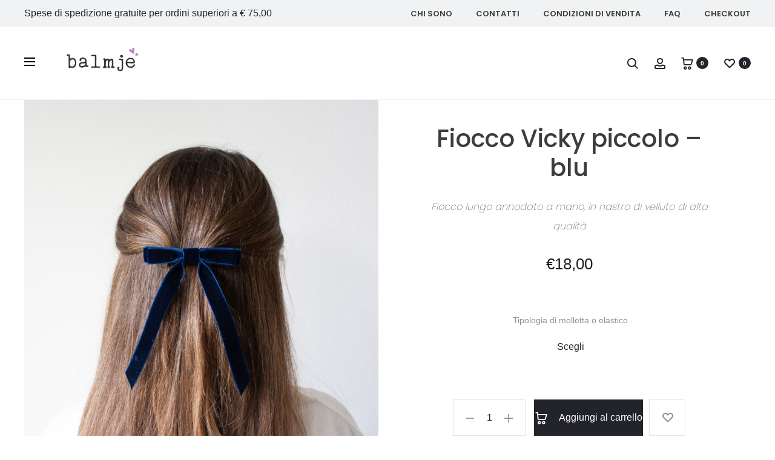

--- FILE ---
content_type: application/javascript
request_url: https://www.balmje.it/wp-content/cache/wpo-minify/1767802104/assets/wpo-minify-footer-ppcp-fraudnet1766424495.min.js
body_size: 5575
content:

(()=>{"use strict";var t={9306:(t,r,e)=>{var n=e(4901),o=e(6823),i=TypeError;t.exports=function(t){if(n(t))return t;throw new i(o(t)+" is not a function")}},8551:(t,r,e)=>{var n=e(34),o=String,i=TypeError;t.exports=function(t){if(n(t))return t;throw new i(o(t)+" is not an object")}},9617:(t,r,e)=>{var n=e(5397),o=e(5610),i=e(6198),u=function(t){return function(r,e,u){var a=n(r),c=i(a);if(0===c)return!t&&-1;var f,s=o(u,c);if(t&&e!=e){for(;c>s;)if((f=a[s++])!=f)return!0}else for(;c>s;s++)if((t||s in a)&&a[s]===e)return t||s||0;return!t&&-1}};t.exports={includes:u(!0),indexOf:u(!1)}},7680:(t,r,e)=>{var n=e(9504);t.exports=n([].slice)},2195:(t,r,e)=>{var n=e(9504),o=n({}.toString),i=n("".slice);t.exports=function(t){return i(o(t),8,-1)}},6955:(t,r,e)=>{var n=e(2140),o=e(4901),i=e(2195),u=e(8227)("toStringTag"),a=Object,c="Arguments"===i(function(){return arguments}());t.exports=n?i:function(t){var r,e,n;return void 0===t?"Undefined":null===t?"Null":"string"==typeof(e=function(t,r){try{return t[r]}catch(t){}}(r=a(t),u))?e:c?i(r):"Object"===(n=i(r))&&o(r.callee)?"Arguments":n}},7740:(t,r,e)=>{var n=e(9297),o=e(5031),i=e(7347),u=e(4913);t.exports=function(t,r,e){for(var a=o(r),c=u.f,f=i.f,s=0;s<a.length;s++){var p=a[s];n(t,p)||e&&n(e,p)||c(t,p,f(r,p))}}},6699:(t,r,e)=>{var n=e(3724),o=e(4913),i=e(6980);t.exports=n?function(t,r,e){return o.f(t,r,i(1,e))}:function(t,r,e){return t[r]=e,t}},6980:t=>{t.exports=function(t,r){return{enumerable:!(1&t),configurable:!(2&t),writable:!(4&t),value:r}}},6840:(t,r,e)=>{var n=e(4901),o=e(4913),i=e(283),u=e(9433);t.exports=function(t,r,e,a){a||(a={});var c=a.enumerable,f=void 0!==a.name?a.name:r;if(n(e)&&i(e,f,a),a.global)c?t[r]=e:u(r,e);else{try{a.unsafe?t[r]&&(c=!0):delete t[r]}catch(t){}c?t[r]=e:o.f(t,r,{value:e,enumerable:!1,configurable:!a.nonConfigurable,writable:!a.nonWritable})}return t}},9433:(t,r,e)=>{var n=e(4576),o=Object.defineProperty;t.exports=function(t,r){try{o(n,t,{value:r,configurable:!0,writable:!0})}catch(e){n[t]=r}return r}},3724:(t,r,e)=>{var n=e(9039);t.exports=!n((function(){return 7!==Object.defineProperty({},1,{get:function(){return 7}})[1]}))},4055:(t,r,e)=>{var n=e(4576),o=e(34),i=n.document,u=o(i)&&o(i.createElement);t.exports=function(t){return u?i.createElement(t):{}}},8727:t=>{t.exports=["constructor","hasOwnProperty","isPrototypeOf","propertyIsEnumerable","toLocaleString","toString","valueOf"]},2839:(t,r,e)=>{var n=e(4576).navigator,o=n&&n.userAgent;t.exports=o?String(o):""},9519:(t,r,e)=>{var n,o,i=e(4576),u=e(2839),a=i.process,c=i.Deno,f=a&&a.versions||c&&c.version,s=f&&f.v8;s&&(o=(n=s.split("."))[0]>0&&n[0]<4?1:+(n[0]+n[1])),!o&&u&&(!(n=u.match(/Edge\/(\d+)/))||n[1]>=74)&&(n=u.match(/Chrome\/(\d+)/))&&(o=+n[1]),t.exports=o},6518:(t,r,e)=>{var n=e(4576),o=e(7347).f,i=e(6699),u=e(6840),a=e(9433),c=e(7740),f=e(2796);t.exports=function(t,r){var e,s,p,l,v,y=t.target,d=t.global,b=t.stat;if(e=d?n:b?n[y]||a(y,{}):n[y]&&n[y].prototype)for(s in r){if(l=r[s],p=t.dontCallGetSet?(v=o(e,s))&&v.value:e[s],!f(d?s:y+(b?".":"#")+s,t.forced)&&void 0!==p){if(typeof l==typeof p)continue;c(l,p)}(t.sham||p&&p.sham)&&i(l,"sham",!0),u(e,s,l,t)}}},9039:t=>{t.exports=function(t){try{return!!t()}catch(t){return!0}}},8745:(t,r,e)=>{var n=e(616),o=Function.prototype,i=o.apply,u=o.call;t.exports="object"==typeof Reflect&&Reflect.apply||(n?u.bind(i):function(){return u.apply(i,arguments)})},616:(t,r,e)=>{var n=e(9039);t.exports=!n((function(){var t=function(){}.bind();return"function"!=typeof t||t.hasOwnProperty("prototype")}))},9565:(t,r,e)=>{var n=e(616),o=Function.prototype.call;t.exports=n?o.bind(o):function(){return o.apply(o,arguments)}},350:(t,r,e)=>{var n=e(3724),o=e(9297),i=Function.prototype,u=n&&Object.getOwnPropertyDescriptor,a=o(i,"name"),c=a&&"something"===function(){}.name,f=a&&(!n||n&&u(i,"name").configurable);t.exports={EXISTS:a,PROPER:c,CONFIGURABLE:f}},9504:(t,r,e)=>{var n=e(616),o=Function.prototype,i=o.call,u=n&&o.bind.bind(i,i);t.exports=n?u:function(t){return function(){return i.apply(t,arguments)}}},7751:(t,r,e)=>{var n=e(4576),o=e(4901);t.exports=function(t,r){return arguments.length<2?(e=n[t],o(e)?e:void 0):n[t]&&n[t][r];var e}},6933:(t,r,e)=>{var n=e(9504),o=e(4376),i=e(4901),u=e(2195),a=e(655),c=n([].push);t.exports=function(t){if(i(t))return t;if(o(t)){for(var r=t.length,e=[],n=0;n<r;n++){var f=t[n];"string"==typeof f?c(e,f):"number"!=typeof f&&"Number"!==u(f)&&"String"!==u(f)||c(e,a(f))}var s=e.length,p=!0;return function(t,r){if(p)return p=!1,r;if(o(this))return r;for(var n=0;n<s;n++)if(e[n]===t)return r}}}},5966:(t,r,e)=>{var n=e(9306),o=e(4117);t.exports=function(t,r){var e=t[r];return o(e)?void 0:n(e)}},4576:function(t,r,e){var n=function(t){return t&&t.Math===Math&&t};t.exports=n("object"==typeof globalThis&&globalThis)||n("object"==typeof window&&window)||n("object"==typeof self&&self)||n("object"==typeof e.g&&e.g)||n("object"==typeof this&&this)||function(){return this}()||Function("return this")()},9297:(t,r,e)=>{var n=e(9504),o=e(8981),i=n({}.hasOwnProperty);t.exports=Object.hasOwn||function(t,r){return i(o(t),r)}},421:t=>{t.exports={}},5917:(t,r,e)=>{var n=e(3724),o=e(9039),i=e(4055);t.exports=!n&&!o((function(){return 7!==Object.defineProperty(i("div"),"a",{get:function(){return 7}}).a}))},7055:(t,r,e)=>{var n=e(9504),o=e(9039),i=e(2195),u=Object,a=n("".split);t.exports=o((function(){return!u("z").propertyIsEnumerable(0)}))?function(t){return"String"===i(t)?a(t,""):u(t)}:u},3706:(t,r,e)=>{var n=e(9504),o=e(4901),i=e(7629),u=n(Function.toString);o(i.inspectSource)||(i.inspectSource=function(t){return u(t)}),t.exports=i.inspectSource},1181:(t,r,e)=>{var n,o,i,u=e(8622),a=e(4576),c=e(34),f=e(6699),s=e(9297),p=e(7629),l=e(6119),v=e(421),y="Object already initialized",d=a.TypeError,b=a.WeakMap;if(u||p.state){var g=p.state||(p.state=new b);g.get=g.get,g.has=g.has,g.set=g.set,n=function(t,r){if(g.has(t))throw new d(y);return r.facade=t,g.set(t,r),r},o=function(t){return g.get(t)||{}},i=function(t){return g.has(t)}}else{var h=l("state");v[h]=!0,n=function(t,r){if(s(t,h))throw new d(y);return r.facade=t,f(t,h,r),r},o=function(t){return s(t,h)?t[h]:{}},i=function(t){return s(t,h)}}t.exports={set:n,get:o,has:i,enforce:function(t){return i(t)?o(t):n(t,{})},getterFor:function(t){return function(r){var e;if(!c(r)||(e=o(r)).type!==t)throw new d("Incompatible receiver, "+t+" required");return e}}}},4376:(t,r,e)=>{var n=e(2195);t.exports=Array.isArray||function(t){return"Array"===n(t)}},4901:t=>{var r="object"==typeof document&&document.all;t.exports=void 0===r&&void 0!==r?function(t){return"function"==typeof t||t===r}:function(t){return"function"==typeof t}},2796:(t,r,e)=>{var n=e(9039),o=e(4901),i=/#|\.prototype\./,u=function(t,r){var e=c[a(t)];return e===s||e!==f&&(o(r)?n(r):!!r)},a=u.normalize=function(t){return String(t).replace(i,".").toLowerCase()},c=u.data={},f=u.NATIVE="N",s=u.POLYFILL="P";t.exports=u},4117:t=>{t.exports=function(t){return null==t}},34:(t,r,e)=>{var n=e(4901);t.exports=function(t){return"object"==typeof t?null!==t:n(t)}},6395:t=>{t.exports=!1},757:(t,r,e)=>{var n=e(7751),o=e(4901),i=e(1625),u=e(7040),a=Object;t.exports=u?function(t){return"symbol"==typeof t}:function(t){var r=n("Symbol");return o(r)&&i(r.prototype,a(t))}},6198:(t,r,e)=>{var n=e(8014);t.exports=function(t){return n(t.length)}},283:(t,r,e)=>{var n=e(9504),o=e(9039),i=e(4901),u=e(9297),a=e(3724),c=e(350).CONFIGURABLE,f=e(3706),s=e(1181),p=s.enforce,l=s.get,v=String,y=Object.defineProperty,d=n("".slice),b=n("".replace),g=n([].join),h=a&&!o((function(){return 8!==y((function(){}),"length",{value:8}).length})),m=String(String).split("String"),x=t.exports=function(t,r,e){"Symbol("===d(v(r),0,7)&&(r="["+b(v(r),/^Symbol\(([^)]*)\).*$/,"$1")+"]"),e&&e.getter&&(r="get "+r),e&&e.setter&&(r="set "+r),(!u(t,"name")||c&&t.name!==r)&&(a?y(t,"name",{value:r,configurable:!0}):t.name=r),h&&e&&u(e,"arity")&&t.length!==e.arity&&y(t,"length",{value:e.arity});try{e&&u(e,"constructor")&&e.constructor?a&&y(t,"prototype",{writable:!1}):t.prototype&&(t.prototype=void 0)}catch(t){}var n=p(t);return u(n,"source")||(n.source=g(m,"string"==typeof r?r:"")),t};Function.prototype.toString=x((function(){return i(this)&&l(this).source||f(this)}),"toString")},741:t=>{var r=Math.ceil,e=Math.floor;t.exports=Math.trunc||function(t){var n=+t;return(n>0?e:r)(n)}},4913:(t,r,e)=>{var n=e(3724),o=e(5917),i=e(8686),u=e(8551),a=e(6969),c=TypeError,f=Object.defineProperty,s=Object.getOwnPropertyDescriptor,p="enumerable",l="configurable",v="writable";r.f=n?i?function(t,r,e){if(u(t),r=a(r),u(e),"function"==typeof t&&"prototype"===r&&"value"in e&&v in e&&!e[v]){var n=s(t,r);n&&n[v]&&(t[r]=e.value,e={configurable:l in e?e[l]:n[l],enumerable:p in e?e[p]:n[p],writable:!1})}return f(t,r,e)}:f:function(t,r,e){if(u(t),r=a(r),u(e),o)try{return f(t,r,e)}catch(t){}if("get"in e||"set"in e)throw new c("Accessors not supported");return"value"in e&&(t[r]=e.value),t}},7347:(t,r,e)=>{var n=e(3724),o=e(9565),i=e(8773),u=e(6980),a=e(5397),c=e(6969),f=e(9297),s=e(5917),p=Object.getOwnPropertyDescriptor;r.f=n?p:function(t,r){if(t=a(t),r=c(r),s)try{return p(t,r)}catch(t){}if(f(t,r))return u(!o(i.f,t,r),t[r])}},8480:(t,r,e)=>{var n=e(1828),o=e(8727).concat("length","prototype");r.f=Object.getOwnPropertyNames||function(t){return n(t,o)}},3717:(t,r)=>{r.f=Object.getOwnPropertySymbols},1625:(t,r,e)=>{var n=e(9504);t.exports=n({}.isPrototypeOf)},1828:(t,r,e)=>{var n=e(9504),o=e(9297),i=e(5397),u=e(9617).indexOf,a=e(421),c=n([].push);t.exports=function(t,r){var e,n=i(t),f=0,s=[];for(e in n)!o(a,e)&&o(n,e)&&c(s,e);for(;r.length>f;)o(n,e=r[f++])&&(~u(s,e)||c(s,e));return s}},8773:(t,r)=>{var e={}.propertyIsEnumerable,n=Object.getOwnPropertyDescriptor,o=n&&!e.call({1:2},1);r.f=o?function(t){var r=n(this,t);return!!r&&r.enumerable}:e},4270:(t,r,e)=>{var n=e(9565),o=e(4901),i=e(34),u=TypeError;t.exports=function(t,r){var e,a;if("string"===r&&o(e=t.toString)&&!i(a=n(e,t)))return a;if(o(e=t.valueOf)&&!i(a=n(e,t)))return a;if("string"!==r&&o(e=t.toString)&&!i(a=n(e,t)))return a;throw new u("Can't convert object to primitive value")}},5031:(t,r,e)=>{var n=e(7751),o=e(9504),i=e(8480),u=e(3717),a=e(8551),c=o([].concat);t.exports=n("Reflect","ownKeys")||function(t){var r=i.f(a(t)),e=u.f;return e?c(r,e(t)):r}},7750:(t,r,e)=>{var n=e(4117),o=TypeError;t.exports=function(t){if(n(t))throw new o("Can't call method on "+t);return t}},6119:(t,r,e)=>{var n=e(5745),o=e(3392),i=n("keys");t.exports=function(t){return i[t]||(i[t]=o(t))}},7629:(t,r,e)=>{var n=e(6395),o=e(4576),i=e(9433),u="__core-js_shared__",a=t.exports=o[u]||i(u,{});(a.versions||(a.versions=[])).push({version:"3.39.0",mode:n?"pure":"global",copyright:"© 2014-2024 Denis Pushkarev (zloirock.ru)",license:"https://github.com/zloirock/core-js/blob/v3.39.0/LICENSE",source:"https://github.com/zloirock/core-js"})},5745:(t,r,e)=>{var n=e(7629);t.exports=function(t,r){return n[t]||(n[t]=r||{})}},4495:(t,r,e)=>{var n=e(9519),o=e(9039),i=e(4576).String;t.exports=!!Object.getOwnPropertySymbols&&!o((function(){var t=Symbol("symbol detection");return!i(t)||!(Object(t)instanceof Symbol)||!Symbol.sham&&n&&n<41}))},5610:(t,r,e)=>{var n=e(1291),o=Math.max,i=Math.min;t.exports=function(t,r){var e=n(t);return e<0?o(e+r,0):i(e,r)}},5397:(t,r,e)=>{var n=e(7055),o=e(7750);t.exports=function(t){return n(o(t))}},1291:(t,r,e)=>{var n=e(741);t.exports=function(t){var r=+t;return r!=r||0===r?0:n(r)}},8014:(t,r,e)=>{var n=e(1291),o=Math.min;t.exports=function(t){var r=n(t);return r>0?o(r,9007199254740991):0}},8981:(t,r,e)=>{var n=e(7750),o=Object;t.exports=function(t){return o(n(t))}},2777:(t,r,e)=>{var n=e(9565),o=e(34),i=e(757),u=e(5966),a=e(4270),c=e(8227),f=TypeError,s=c("toPrimitive");t.exports=function(t,r){if(!o(t)||i(t))return t;var e,c=u(t,s);if(c){if(void 0===r&&(r="default"),e=n(c,t,r),!o(e)||i(e))return e;throw new f("Can't convert object to primitive value")}return void 0===r&&(r="number"),a(t,r)}},6969:(t,r,e)=>{var n=e(2777),o=e(757);t.exports=function(t){var r=n(t,"string");return o(r)?r:r+""}},2140:(t,r,e)=>{var n={};n[e(8227)("toStringTag")]="z",t.exports="[object z]"===String(n)},655:(t,r,e)=>{var n=e(6955),o=String;t.exports=function(t){if("Symbol"===n(t))throw new TypeError("Cannot convert a Symbol value to a string");return o(t)}},6823:t=>{var r=String;t.exports=function(t){try{return r(t)}catch(t){return"Object"}}},3392:(t,r,e)=>{var n=e(9504),o=0,i=Math.random(),u=n(1..toString);t.exports=function(t){return"Symbol("+(void 0===t?"":t)+")_"+u(++o+i,36)}},7040:(t,r,e)=>{var n=e(4495);t.exports=n&&!Symbol.sham&&"symbol"==typeof Symbol.iterator},8686:(t,r,e)=>{var n=e(3724),o=e(9039);t.exports=n&&o((function(){return 42!==Object.defineProperty((function(){}),"prototype",{value:42,writable:!1}).prototype}))},8622:(t,r,e)=>{var n=e(4576),o=e(4901),i=n.WeakMap;t.exports=o(i)&&/native code/.test(String(i))},8227:(t,r,e)=>{var n=e(4576),o=e(5745),i=e(9297),u=e(3392),a=e(4495),c=e(7040),f=n.Symbol,s=o("wks"),p=c?f.for||f:f&&f.withoutSetter||u;t.exports=function(t){return i(s,t)||(s[t]=a&&i(f,t)?f[t]:p("Symbol."+t)),s[t]}},739:(t,r,e)=>{var n=e(6518),o=e(9039),i=e(8981),u=e(2777);n({target:"Date",proto:!0,arity:1,forced:o((function(){return null!==new Date(NaN).toJSON()||1!==Date.prototype.toJSON.call({toISOString:function(){return 1}})}))},{toJSON:function(t){var r=i(this),e=u(r,"number");return"number"!=typeof e||isFinite(e)?r.toISOString():null}})},3110:(t,r,e)=>{var n=e(6518),o=e(7751),i=e(8745),u=e(9565),a=e(9504),c=e(9039),f=e(4901),s=e(757),p=e(7680),l=e(6933),v=e(4495),y=String,d=o("JSON","stringify"),b=a(/./.exec),g=a("".charAt),h=a("".charCodeAt),m=a("".replace),x=a(1..toString),S=/[\uD800-\uDFFF]/g,w=/^[\uD800-\uDBFF]$/,O=/^[\uDC00-\uDFFF]$/,j=!v||c((function(){var t=o("Symbol")("stringify detection");return"[null]"!==d([t])||"{}"!==d({a:t})||"{}"!==d(Object(t))})),P=c((function(){return'"\\udf06\\ud834"'!==d("\udf06\ud834")||'"\\udead"'!==d("\udead")})),E=function(t,r){var e=p(arguments),n=l(r);if(f(n)||void 0!==t&&!s(t))return e[1]=function(t,r){if(f(n)&&(r=u(n,this,y(t),r)),!s(r))return r},i(d,null,e)},F=function(t,r,e){var n=g(e,r-1),o=g(e,r+1);return b(w,t)&&!b(O,o)||b(O,t)&&!b(w,n)?"\\u"+x(h(t,0),16):t};d&&n({target:"JSON",stat:!0,arity:3,forced:j||P},{stringify:function(t,r,e){var n=p(arguments),o=i(j?E:d,null,n);return P&&"string"==typeof o?m(o,S,F):o}})}},r={};function e(n){var o=r[n];if(void 0!==o)return o.exports;var i=r[n]={exports:{}};return t[n].call(i.exports,i,i.exports,e),i.exports}e.n=t=>{var r=t&&t.__esModule?()=>t.default:()=>t;return e.d(r,{a:r}),r},e.d=(t,r)=>{for(var n in r)e.o(r,n)&&!e.o(t,n)&&Object.defineProperty(t,n,{enumerable:!0,get:r[n]})},e.g=function(){if("object"==typeof globalThis)return globalThis;try{return this||new Function("return this")()}catch(t){if("object"==typeof window)return window}}(),e.o=(t,r)=>Object.prototype.hasOwnProperty.call(t,r),e(739),e(3110),window.addEventListener("load",(function(){function t(){var t=document.querySelector("[fncls='fnparams-dede7cc5-15fd-4c75-a9f4-36c430ee3a99']");t&&t.parentNode&&t.parentNode.removeChild(t),(t=document.createElement("script")).id="fconfig",t.type="application/json",t.setAttribute("fncls","fnparams-dede7cc5-15fd-4c75-a9f4-36c430ee3a99");var r={f:FraudNetConfig.f,s:FraudNetConfig.s};"1"===FraudNetConfig.sandbox&&(r.sandbox=!0),t.text=JSON.stringify(r),document.body.appendChild(t);var e=document.forms.order_review;if(e){var n=document.createElement("input");n.setAttribute("type","hidden"),n.setAttribute("name","pui_pay_for_order_session_id"),n.setAttribute("value",FraudNetConfig.f),e.appendChild(n)}!function(){var t=document.createElement("script");t.src="https://c.paypal.com/da/r/fb.js",document.body.appendChild(t)}()}document.addEventListener("hosted_fields_loaded",(function(r){PAYPAL.asyncData&&"function"==typeof PAYPAL.asyncData.initAndCollect&&PAYPAL.asyncData.initAndCollect(),t()})),t()}))})();




--- FILE ---
content_type: application/javascript
request_url: https://www.balmje.it/wp-content/cache/wpo-minify/1767802104/assets/wpo-minify-footer-sober-shortcodes1698655486.min.js
body_size: 3014
content:

jQuery(document).ready(function($){'use strict';$('.sober-product-grid.filterable.filter-type-isotope ul.products').each(function(){var $grid=$(this);$grid.isotope({itemSelector:'.product',transitionDuration:700,layoutMode:'fitRows',isOriginLeft:!(soberData&&soberData.isRTL&&soberData.isRTL==='1'),hiddenStyle:{opacity:0,transform:'translate3d(0, 50px, 0)'},visibleStyle:{opacity:1,transform:'none'}});$grid.imagesLoaded().progress(function(){$grid.isotope('layout')});$grid.on('initialized.owl.carousel','.product-images__slider',function(){$grid.isotope('layout')});$grid.on('jetpack-lazy-loaded-image','img',function(){$grid.isotope('layout')})});$('.sober-product-grid.filterable').on('click','.filter li',function(e){e.preventDefault();var $this=$(this),$grid=$this.closest('.sober-product-grid'),$products=$grid.find('.products');if($this.hasClass('active')){return}
$this.addClass('active').siblings('.active').removeClass('active');if($grid.hasClass('filter-type-isotope')){$products.isotope({filter:$this.data('filter')})}else{var filter=$this.attr('data-filter'),$container=$grid.find('.products-grid');filter=filter.replace(/\./g,'');filter=filter.replace(/product_cat-/g,'');filter=filter.replace(/product_tag-/g,'');var data={atts:{columns:$grid.data('columns'),per_page:$grid.data('per_page'),load_more:$grid.data('load_more'),orderby:$grid.data('orderby'),order:$grid.data('order'),type:'',},nonce:$grid.data('nonce')};if($grid.hasClass('filter-by-group')){data.atts.type=filter}else if($grid.hasClass('filter-by-category')){data.atts.category=filter}else if($grid.hasClass('filter-by-tag')){data.atts.tag=filter}
$grid.addClass('loading');wp.ajax.send('sober_load_products',{data:data,success:function(response){var $_products=$(response);$grid.removeClass('loading');$_products.find('ul.products > li').addClass('product soberFadeIn soberAnimation');$container.children('div.woocommerce, .load-more').remove();$container.append($_products);$(document.body).trigger('sober_products_loaded',[$_products])}})}});$(document.body).on('click','.ajax-load-products',function(e){e.preventDefault();var $el=$(this),page=$el.data('page');if($el.hasClass('loading')){return}
var ajax_url=woocommerce_params?woocommerce_params.wc_ajax_url.toString().replace('%%endpoint%%','sober_load_products'):soberData.ajaxurl;$el.addClass('loading');$.post(ajax_url,{action:'sober_load_products',atts:$el.data('atts'),nonce:$el.data('nonce')},function(response){if(!response.success){$el.removeClass('loading');return}
$el.data('page',page+1).attr('data-page',page+1);$el.removeClass('loading');var $data=$(response.data),$products=$data.find('ul.products > li'),$button=$data.find('.ajax-load-products'),$container=$el.closest('.sober-products'),$grid=$container.find('ul.products');if($products.length){$products.addClass('product');$(document.body).trigger('sober_products_loaded',[$products]);if($container.hasClass('filter-type-isotope')){var index=0;$products.each(function(){var $product=$(this);setTimeout(function(){$grid.isotope('insert',$product)},index*100);index++});setTimeout(function(){$grid.isotope('layout')},index*100)}else{for(var index=0;index<$products.length;index++){$($products[index]).css('animation-delay',index*100+'ms')}
$products.addClass('soberFadeInUp soberAnimation');$grid.append($products)}
if($button.length){$el.replaceWith($button)}else{$el.slideUp()}}})});$('.sober-product-carousel').each(function(){var $carousel=$(this),columns=parseInt($carousel.data('columns'),10),autoplay=parseInt($carousel.data('autoplay'),10),responsive=$carousel.data('responsive'),loop=$carousel.data('loop');if($carousel.hasClass('sober-product-carousel--elementor')){return}
autoplay=autoplay===0?!1:autoplay;responsive=responsive?responsive:{0:{items:2},768:{items:3},1024:{items:columns}};$carousel.find('ul.products').addClass('owl-carousel').owlCarousel({items:columns,autoplay:!!autoplay,autoplayTimeout:autoplay,loop:loop==='yes',pagination:!0,navigation:!1,slideSpeed:300,paginationSpeed:500,rtl:!!(soberData&&soberData.isRTL&&soberData.isRTL==='1'),responsive:responsive})});$('.sober-countdown').each(function(){var $el=$(this),$timers=$el.find('.timers'),output='';if($el.hasClass('sober-countdown--elementor')){return}
$timers.countdown($timers.data('date'),function(event){output='';var day=event.strftime('%D');for(var i=0;i<day.length;i++){output+='<span>'+day[i]+'</span>'}
$timers.find('.day').html(output);output='';var hour=event.strftime('%H');for(i=0;i<hour.length;i++){output+='<span>'+hour[i]+'</span>'}
$timers.find('.hour').html(output);output='';var minu=event.strftime('%M');for(i=0;i<minu.length;i++){output+='<span>'+minu[i]+'</span>'}
$(this).find('.min').html(output);output='';var secs=event.strftime('%S');for(i=0;i<secs.length;i++){output+='<span>'+secs[i]+'</span>'}
$timers.find('.secs').html(output)})});$('.sober-banner-grid-5:not(.sober-banner-grid-5--elementor)').each(function(){var $items=$(this).children(),chucks=[];$items.each(function(){var $item=$(this);$item.css('background-image',function(){return'url('+$item.find('img').attr('src')+')'})});for(var i=0;i<$items.length;i+=5){var chuck=$items.splice(i,i+5),$chuck=$(chuck);$chuck.wrapAll('<div class="banners-wrap"/>');$chuck.filter(':lt(2)').wrapAll('<div class="banners banners-column-1"/>');$chuck.filter(':eq(2)').wrapAll('<div class="banners banners-column-2"/>');$chuck.filter(':gt(2)').wrapAll('<div class="banners banners-column-3"/>');chucks.push(chuck)}});$('.sober-chart').circleProgress({emptyFill:'rgba(0,0,0,0)',startAngle:-Math.PI/2});$(document.body).on('click','.sober-message-box .close',function(e){e.preventDefault();$(this).parent().fadeOut('slow')});$('.sober-map').each(function(){var $map=$(this),latitude=$map.data('lat'),longitude=$map.data('lng'),zoom=$map.data('zoom'),marker_icon=$map.data('marker'),info=$map.html();var mapOptions={zoom:zoom,scrollwheel:!1,navigationControl:!0,mapTypeControl:!1,scaleControl:!1,draggable:!0,center:new google.maps.LatLng(latitude,longitude),mapTypeId:google.maps.MapTypeId.ROADMAP};switch($map.data('color')){case 'grey':mapOptions.styles=[{"featureType":"water","elementType":"geometry","stylers":[{"color":"#e9e9e9"},{"lightness":17}]},{"featureType":"landscape","elementType":"geometry","stylers":[{"color":"#f5f5f5"},{"lightness":20}]},{"featureType":"road.highway","elementType":"geometry.fill","stylers":[{"color":"#ffffff"},{"lightness":17}]},{"featureType":"road.highway","elementType":"geometry.stroke","stylers":[{"color":"#ffffff"},{"lightness":29},{"weight":0.2}]},{"featureType":"road.arterial","elementType":"geometry","stylers":[{"color":"#ffffff"},{"lightness":18}]},{"featureType":"road.local","elementType":"geometry","stylers":[{"color":"#ffffff"},{"lightness":16}]},{"featureType":"poi","elementType":"geometry","stylers":[{"color":"#f5f5f5"},{"lightness":21}]},{"featureType":"poi.park","elementType":"geometry","stylers":[{"color":"#dedede"},{"lightness":21}]},{"elementType":"labels.text.stroke","stylers":[{"visibility":"on"},{"color":"#ffffff"},{"lightness":16}]},{"elementType":"labels.text.fill","stylers":[{"saturation":36},{"color":"#333333"},{"lightness":40}]},{"elementType":"labels.icon","stylers":[{"visibility":"off"}]},{"featureType":"transit","elementType":"geometry","stylers":[{"color":"#f2f2f2"},{"lightness":19}]},{"featureType":"administrative","elementType":"geometry.fill","stylers":[{"color":"#fefefe"},{"lightness":20}]},{"featureType":"administrative","elementType":"geometry.stroke","stylers":[{"color":"#fefefe"},{"lightness":17},{"weight":1.2}]}];break;case 'inverse':mapOptions.styles=[{"featureType":"all","elementType":"labels.text.fill","stylers":[{"saturation":36},{"color":"#000000"},{"lightness":40}]},{"featureType":"all","elementType":"labels.text.stroke","stylers":[{"visibility":"on"},{"color":"#000000"},{"lightness":16}]},{"featureType":"all","elementType":"labels.icon","stylers":[{"visibility":"off"}]},{"featureType":"administrative","elementType":"geometry.fill","stylers":[{"color":"#000000"},{"lightness":20}]},{"featureType":"administrative","elementType":"geometry.stroke","stylers":[{"color":"#000000"},{"lightness":17},{"weight":1.2}]},{"featureType":"landscape","elementType":"geometry","stylers":[{"color":"#000000"},{"lightness":20}]},{"featureType":"poi","elementType":"geometry","stylers":[{"color":"#000000"},{"lightness":21}]},{"featureType":"road.highway","elementType":"geometry.fill","stylers":[{"color":"#000000"},{"lightness":17}]},{"featureType":"road.highway","elementType":"geometry.stroke","stylers":[{"color":"#000000"},{"lightness":29},{"weight":0.2}]},{"featureType":"road.arterial","elementType":"geometry","stylers":[{"color":"#000000"},{"lightness":18}]},{"featureType":"road.local","elementType":"geometry","stylers":[{"color":"#000000"},{"lightness":16}]},{"featureType":"transit","elementType":"geometry","stylers":[{"color":"#000000"},{"lightness":19}]},{"featureType":"water","elementType":"geometry","stylers":[{"color":"#000000"},{"lightness":17}]}];break;case 'vista-blue':mapOptions.styles=[{"featureType":"water","elementType":"geometry","stylers":[{"color":"#a0d6d1"},{"lightness":17}]},{"featureType":"landscape","elementType":"geometry","stylers":[{"color":"#ffffff"},{"lightness":20}]},{"featureType":"road.highway","elementType":"geometry.fill","stylers":[{"color":"#dedede"},{"lightness":17}]},{"featureType":"road.highway","elementType":"geometry.stroke","stylers":[{"color":"#dedede"},{"lightness":29},{"weight":0.2}]},{"featureType":"road.arterial","elementType":"geometry","stylers":[{"color":"#dedede"},{"lightness":18}]},{"featureType":"road.local","elementType":"geometry","stylers":[{"color":"#ffffff"},{"lightness":16}]},{"featureType":"poi","elementType":"geometry","stylers":[{"color":"#f1f1f1"},{"lightness":21}]},{"elementType":"labels.text.stroke","stylers":[{"visibility":"on"},{"color":"#ffffff"},{"lightness":16}]},{"elementType":"labels.text.fill","stylers":[{"saturation":36},{"color":"#333333"},{"lightness":40}]},{"elementType":"labels.icon","stylers":[{"visibility":"off"}]},{"featureType":"transit","elementType":"geometry","stylers":[{"color":"#f2f2f2"},{"lightness":19}]},{"featureType":"administrative","elementType":"geometry.fill","stylers":[{"color":"#fefefe"},{"lightness":20}]},{"featureType":"administrative","elementType":"geometry.stroke","stylers":[{"color":"#fefefe"},{"lightness":17},{"weight":1.2}]}];break}
var map=new google.maps.Map(this,mapOptions);var marker=new google.maps.Marker({position:new google.maps.LatLng(latitude,longitude),map:map,icon:marker_icon,animation:google.maps.Animation.DROP});if(info){var infoWindow=new google.maps.InfoWindow({content:'<div class="info_content">'+info+'</div>'});marker.addListener('click',function(){infoWindow.open(map,marker)})}});$(document.body).on('click','.sober-faq .question',function(e){e.preventDefault();var $faq=$(this).closest('.sober-faq');if($faq.hasClass('open')){$faq.find('.answer').stop(!0,!0).slideUp(function(){$faq.removeClass('open')})}else{$faq.find('.answer').stop(!0,!0).slideDown(function(){$faq.addClass('open')})}});$('.sober-collection-carousel').each(function(){var $carousel=$(this),carouselSettings=$carousel.data('options'),options={items:1,nav:!1,dots:!1,autoplay:!1,rtl:$(document.body).hasClass('rtl'),navText:['<svg viewBox="0 0 40 20"><use xlink:href="#right-arrow-wide"></use></svg>','<svg viewBox="0 0 40 20"><use xlink:href="#right-arrow-wide"></use></svg>']};if(carouselSettings.autoplay){options.autoplay=!0;options.autoplayTimeout=carouselSettings.autoplay}
if($carousel.data('free_mode')==='yes'){options.center=!0;options.nav=!0;options.navText=['<svg viewBox="0 0 40 20"><use xlink:href="#right-arrow-wide"></use></svg>','<svg viewBox="0 0 40 20"><use xlink:href="#right-arrow-wide"></use></svg>']}
if(carouselSettings.loop){options.loop=!0}
if(carouselSettings.navigation.indexOf('arrows')>-1){options.nav=!0}
if(carouselSettings.navigation.indexOf('dots')>-1){options.dots=!0}
if(carouselSettings.freemode){options.autoWidth=!0;options.center=!0;options.responsive={0:{margin:0,autoWidth:!1},992:{margin:100,autoWidth:!0},1200:{margin:200,autoWidth:!0}}}
$carousel.addClass('owl-carousel').owlCarousel(options)});$('.sober-portfolio .sober-portfolio__row').each(function(){var $this=$(this);var options={itemSelector:'.portfolio',transitionDuration:700,isOriginLeft:!(soberData&&soberData.isRTL&&soberData.isRTL==='1')};if($this.hasClass('portfolio-fullwidth')){options.masonry={columnWidth:'.col-md-3'}}
if($this.hasClass('portfolio-classic')){options.layoutMode='fitRows'}
$this.isotope(options);$this.imagesLoaded().progress(function(){$this.isotope('layout')});$this.on('jetpack-lazy-loaded-image','img',function(){$this.isotope('layout')})});$('.sober-portfolio .portfolio-filter').on('click','li',function(e){e.preventDefault();var $this=$(this),selector=$this.attr('data-filter');if($this.hasClass('active')){return}
$this.addClass('active').siblings('.active').removeClass('active');$this.closest('.portfolio-filter').next('.portfolio-items').isotope({filter:selector})});$('.sober-map-2').each(function(){var mapId=$(this).children('div').attr('id'),dataMap=$(this).data('map');var map=L.map(mapId,{center:[dataMap.lat,dataMap.lng],zoom:dataMap.zoom});var markerIcon=L.icon({iconUrl:dataMap.marker.icon,shadowUrl:dataMap.marker.shadow,popupAnchor:[13,0]});L.tileLayer('https://{s}.tile.openstreetmap.org/{z}/{x}/{y}.png',{attribution:'&copy; <a href="https://www.openstreetmap.org/copyright">OpenStreetMap</a> contributors'}).addTo(map);L.marker([dataMap.lat,dataMap.lng],{icon:markerIcon}).addTo(map).bindPopup(dataMap.marker.content).closePopup()})});




--- FILE ---
content_type: application/javascript
request_url: https://www.balmje.it/wp-content/cache/wpo-minify/1767802104/assets/wpo-minify-footer-sober-products-filter-widget1698655486.min.js
body_size: 2419
content:

(function($,_){var SoberProductsFilterWidget=function(){var self=this;self.ajax=null;self.init();self.init=self.init.bind(self);self.initDropdowns=self.initDropdowns.bind(self);self.removeSliderInputs=self.removeSliderInputs.bind(self);self.sendAjaxRequest=self.sendAjaxRequest.bind(self);self.checkToggleCollapse=self.checkToggleCollapse.bind(self);$('.sober-products-filter-widget').on('change input','.products-filter__search-box',{widget:self},self.searchTerms).on('click','.products-filter__option-name, .products-filter__options .swatch',{widget:self},self.toggleItem).on('click','.products-filter--collapsible .products-filter__option-toggler',{widget:self},self.toggleCollapse).on('change','input, select',{widget:self},self.triggerItemChange).on('click','.reset-button',{widget:self},self.resetFilters).on('click','.remove-filtered',{widget:self},self.removeFiltered).on('submit','form.ajax-filter',{widget:self},self.ajaxSearch);$(document.body).on('price_slider_create',self.addListenerToSlider).on('sober_products_filter_change',{widget:self},self.instantSearch).on('sober_products_filter_request_success',self.updateURL).on('sober_products_filter_request_success',{widget:self},self.updateForm).on('sober_products_filter_widget_updated',{widget:self},self.initDropdowns).on('sober_products_filter_widget_updated',{widget:self},self.initSliders)};SoberProductsFilterWidget.prototype.init=function(){var self=this;self.initDropdowns();self.removeSliderInputs()}
SoberProductsFilterWidget.prototype.initDropdowns=function(event,form){if(!$.fn.select2){return}
var $container=form?$(form):$('.sober-products-filter-widget'),direction=$(document.body).hasClass('rtl')?'rtl':'ltr';$('select',$container).each(function(){var $select=$(this),$searchBoxText=$select.prev('.products-filter__search-box'),searchText=$searchBoxText.length?$searchBoxText.text():!1;$select.select2({dir:direction,width:'100%',minimumResultsForSearch:searchText?3:-1,dropdownCssClass:'products-filter-dropdown',dropdownParent:$select.parent()})})}
SoberProductsFilterWidget.prototype.initSliders=function(event,form){$(document.body).trigger('init_price_filter');event.data.widget.removeSliderInputs(form)}
SoberProductsFilterWidget.prototype.removeSliderInputs=function(form){var $container=form?$(form):$('.sober-products-filter-widget');$('.widget_price_filter',$container).find('input[type=hidden]').not('[name=min_price], [name=max_price]').remove();$('.widget_price_filter',$container).find('button[type="submit"]').remove()}
SoberProductsFilterWidget.prototype.searchTerms=function(event){var $this=$(this),term=$this.val().toLowerCase(),$list=$this.next('.products-filter__options').find('.products-filter__option');if(term){$list.hide().filter(function(){return $('.name',this).text().toLowerCase().indexOf(term)!==-1}).show()}else{$list.show()}}
SoberProductsFilterWidget.prototype.toggleCollapse=function(event){var $option=$(this).closest('.products-filter__option'),$children=$option.children('ul');if(!$children.length){return}
event.preventDefault();$children.stop(!0,!0).slideToggle(function(){$option.toggleClass('active')})}
SoberProductsFilterWidget.prototype.checkToggleCollapse=function($item){var $children=$item.children('ul');if(!$children.length){return}
if($item.hasClass('selected')&&!$item.hasClass('active')){$children.stop(!0,!0).slideDown(function(){$item.addClass('active')})}
if(!$item.hasClass('selected')&&$item.hasClass('active')){if($item.find('.products-filter__option.selected').length){return}
$children.stop(!0,!0).slideUp(function(){$item.removeClass('active')})}}
SoberProductsFilterWidget.prototype.toggleItem=function(event){event.preventDefault();var $item=$(this).closest('.products-filter__option'),$filter=$item.closest('.filter'),$input=$item.closest('.products-filter__options').next('input[type=hidden]'),current=$input.val(),value=$item.data('value'),form=$item.closest('form').get(0),index=-1;if($filter.hasClass('multiple')){current=current?current.split(','):[];index=current.indexOf(value);if(-1===index){value=value.toString();index=current.indexOf(value)}
if(index!==-1){current=_.without(current,value)}else{current.push(value)}
$input.val(current.join(','));$item.toggleClass('selected');$input.prop('disabled',current.length<=0);if($filter.hasClass('attribute')){var $queryTypeInput=$input.next('input[name^=query_type_]');if($queryTypeInput.length){$queryTypeInput.prop('disabled',current.length<=1)}}}else{if($item.hasClass('selected')){$item.removeClass('selected');$input.val('').prop('disabled',!0);if($filter.hasClass('ranges')){$input.next('input[type=hidden]').val('').prop('disabled',!0)}}else{$filter.find('.products-filter__option.selected').removeClass('selected');$item.addClass('selected');$input.val(value).prop('disabled',!1);if($filter.hasClass('ranges')){$input.val(value.min).prop('disabled',!value.min);$input.next('input[type=hidden]').val(value.max).prop('disabled',!value.max)}}}
if($filter.hasClass('products-filter--collapsible')&&$item.children('ul').length){event.data.widget.checkToggleCollapse($item)}
$(document.body).trigger('sober_products_filter_change',[form])}
SoberProductsFilterWidget.prototype.triggerItemChange=function(){var form=$(this).closest('form').get(0);$(document.body).trigger('sober_products_filter_change',[form])}
SoberProductsFilterWidget.prototype.addListenerToSlider=function(){var $slider=$('.sober-products-filter-widget .price_slider.ui-slider');$slider.each(function(){var $el=$(this),form=$el.closest('form').get(0),onChange=$el.slider('option','change');$el.slider('option','change',function(event,ui){onChange(event,ui);$(document.body).trigger('sober_products_filter_change',[form])})})}
SoberProductsFilterWidget.prototype.resetFilters=function(){var $form=$(this).closest('form');$form.get(0).reset();$form.find('.selected').removeClass('selected');$form.find(':input').not('[type="button"], [type="submit"], [type="reset"]').val('').trigger('change').filter('[type="hidden"]').prop('disabled',!0);$form.trigger('submit');$(document.body).trigger('sober_products_filter_reseted')}
SoberProductsFilterWidget.prototype.removeFiltered=function(event){event.preventDefault();var self=event.data.widget,$el=$(this),$widget=$el.closest(' .sober-products-filter-widget'),$form=$widget.find('form'),name=$el.data('name'),value=$el.data('value'),$filter=$widget.find('.filter.'+name);$el.remove();if($filter.length){var $input=$filter.find(':input[name='+name+']'),current=$input.val();if($input.is('select')){$input.prop('selectedIndex',0);$input.trigger('change')}else{current=current.replace(','+value,'');current=current.replace(value,'');$input.val(current);if(''==current){$input.prop('disabled',!0)}
$filter.find('[data-value='+value+']').removeClass('selected')}
$form.trigger('submit')}}
SoberProductsFilterWidget.prototype.ajaxSearch=function(event){event.data.widget.sendAjaxRequest(this);return!1}
SoberProductsFilterWidget.prototype.instantSearch=function(event,form){var settings=$(form).data('settings');if(!settings.instant){return}
event.data.widget.sendAjaxRequest(form)}
SoberProductsFilterWidget.prototype.updateURL=function(event,response,url,form){var settings=$(form).data('settings');if(!settings.change_url){return}
if('?'===url.slice(-1)){url=url.slice(0,-1)}
url=url.replace(/%2C/g,',');history.pushState(null,'',url)}
SoberProductsFilterWidget.prototype.updateForm=function(event,response,url,form){var $widget=$(form).closest('.widget.sober-products-filter-widget'),widgetId=$widget.attr('id'),$newWidget=$('#'+widgetId,response);if(!$newWidget.length){return}
$('.filters',form).html($('.filters',$newWidget).html());$('.products-filter__activated',$widget).html($('.products-filter__activated',$newWidget).html());$(document.body).trigger('sober_products_filter_widget_updated',[form])}
SoberProductsFilterWidget.prototype.sendAjaxRequest=function(form){var self=this,$form=$(form),$container=$('#primary ul.products'),$inputs=$form.find(':input:not(:checkbox):not(:button)'),params={},action=$form.attr('action'),separator=action.indexOf('?')!==-1?'&':'?',url=action;params=$inputs.filter(function(){return this.value!=''&&this.name!=''}).serializeObject();if(params.min_price&&params.min_price==$inputs.filter('[name=min_price]').data('min')){delete params.min_price}
if(params.max_price&&params.max_price==$inputs.filter('[name=max_price]').data('max')){delete params.max_price}
if(_.size(params)>1){url+=separator+$.param(params,!0)}
if(!$container.length){$container=$('<ul class="products"/>');$('#primary .woocommerce-info').replaceWith($container)}
if(self.ajax){self.ajax.abort()}
$form.addClass('filtering');$container.addClass('loading').append('<li class="loading-overlay"><span class="loading-icon">\n'+'<span class="bubble"><span class="dot"></span></span>\n'+'<span class="bubble"><span class="dot"></span></span>\n'+'<span class="bubble"><span class="dot"></span></span>\n'+'</span></li>');$(document.body).trigger('sober_products_filter_before_send_request',$container);self.ajax=$.get(url,function(response){var $html=$(response),$products=$html.find('#primary ul.products'),$pagination=$container.siblings('nav'),$nav=$html.find('.woocommerce-navigation, .woocomerce-pagination');if(!$products.length){$products=$html.find('#primary .woocommerce-info');$pagination.fadeOut();$container.replaceWith($products)}else{var $nav=$products.siblings('nav'),$order=$('form.woocommerce-ordering');if($nav.length){if($pagination.length){$pagination.replaceWith($nav).fadeIn()}else{$container.after($nav)}}else{$pagination.fadeOut()}
$products.children().each(function(index,product){$(product).css('animation-delay',index*100+'ms')});$inputs.each(function(){var $input=$(this),name=$input.attr('name'),value=$input.val();if(name==='orderby'){return}
if('min_price'===name&&value==$input.data('min')){$order.find('input[name="min_price"]').remove();return}
if('max_price'===name&&value==$input.data('max')){$order.find('input[name="max_price"]').remove();return}
$order.find('input[name="'+name+'"]').remove();if(value!==''&&value!=0){$('<input type="hidden" name="'+name+'">').val(value).appendTo($order)}});$('.woocommerce-result-count').replaceWith($html.find('.woocommerce-result-count'));$container.replaceWith($products);$products.find('li.product').addClass('soberFadeInUp soberAnimation');$(document.body).trigger('sober_products_loaded',[$products.children()])}
$form.removeClass('filtering');$(document.body).trigger('sober_products_filter_request_success',[response,url,form])})}
$(function(){new SoberProductsFilterWidget()})})(jQuery,_);




--- FILE ---
content_type: application/javascript; charset=utf-8
request_url: https://cs.iubenda.com/cookie-solution/confs/js/39677802.js
body_size: -247
content:
_iub.csRC = { consApiKey: '38K2yJIs8VBCBJ3UuwAeK1TlThzpRfcp', showBranding: false, publicId: '8e86f5a9-6db6-11ee-8bfc-5ad8d8c564c0', floatingGroup: false };
_iub.csEnabled = true;
_iub.csPurposes = [4,1];
_iub.cpUpd = 1612446744;
_iub.csT = 0.05;
_iub.googleConsentModeV2 = true;
_iub.totalNumberOfProviders = 5;
